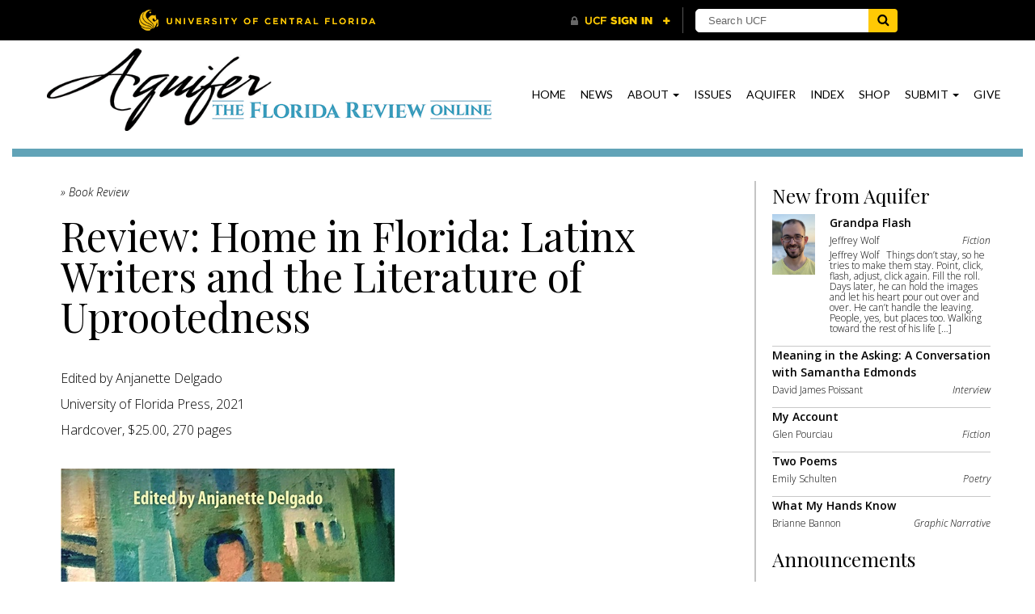

--- FILE ---
content_type: text/html; charset=UTF-8
request_url: https://cah.ucf.edu/floridareview/article/review-home-in-florida-latinx-writers-and-the-literature-of-uprootedness/
body_size: 16674
content:
<!DOCTYPE html>
<html lang="en-US">
<head>
	
	<title>
		Review: Home in Florida: Latinx Writers and the Literature of Uprootedness | The Florida Review at UCF	</title>

	<meta charset="UTF-8">
	<meta name="viewport" content="width=device-width, initial-scale=1">
	<link rel="profile" href="http://gmpg.org/xfn/11">

	<!-- UCF Assets -->
	<link rel="icon" href="https://www.ucf.edu/img/pegasus-icon.png" type="image/png">
	
	<!-- Google fonts -->
	<link href="https://fonts.googleapis.com/css?family=Lato:400,700" rel="stylesheet">
	<link href="https://fonts.googleapis.com/css?family=Cormorant+Garamond:700" rel="stylesheet">
	<link href="https://fonts.googleapis.com/css?family=Open+Sans:300,300i,600,600i" rel="stylesheet">
	<link href="https://fonts.googleapis.com/css?family=Playfair+Display:400,400i,700,700i" rel="stylesheet">


	<meta name='robots' content='index, follow, max-image-preview:large, max-snippet:-1, max-video-preview:-1' />

	<!-- This site is optimized with the Yoast SEO plugin v26.7 - https://yoast.com/wordpress/plugins/seo/ -->
	<title>Review: Home in Florida: Latinx Writers and the Literature of Uprootedness - The Florida Review</title>
	<link rel="canonical" href="https://cah.ucf.edu/floridareview/article/review-home-in-florida-latinx-writers-and-the-literature-of-uprootedness/" />
	<meta property="og:locale" content="en_US" />
	<meta property="og:type" content="article" />
	<meta property="og:title" content="Review: Home in Florida: Latinx Writers and the Literature of Uprootedness - The Florida Review" />
	<meta property="og:description" content="Delgado and the writers of this inventive anthology have cultivated a home of their own making." />
	<meta property="og:url" content="https://cah.ucf.edu/floridareview/article/review-home-in-florida-latinx-writers-and-the-literature-of-uprootedness/" />
	<meta property="og:site_name" content="The Florida Review" />
	<meta property="og:image" content="https://cah.ucf.edu/floridareview/wp-content/uploads/sites/43/2022/04/BBDECD83-8646-4DE1-AEAD-E5A2DDE7062A.jpeg" />
	<meta property="og:image:width" content="413" />
	<meta property="og:image:height" content="620" />
	<meta property="og:image:type" content="image/jpeg" />
	<meta name="twitter:card" content="summary_large_image" />
	<meta name="twitter:label1" content="Est. reading time" />
	<meta name="twitter:data1" content="9 minutes" />
	<script type="application/ld+json" class="yoast-schema-graph">{"@context":"https://schema.org","@graph":[{"@type":"WebPage","@id":"https://cah.ucf.edu/floridareview/article/review-home-in-florida-latinx-writers-and-the-literature-of-uprootedness/","url":"https://cah.ucf.edu/floridareview/article/review-home-in-florida-latinx-writers-and-the-literature-of-uprootedness/","name":"Review: Home in Florida: Latinx Writers and the Literature of Uprootedness - The Florida Review","isPartOf":{"@id":"https://cah.ucf.edu/floridareview/#website"},"primaryImageOfPage":{"@id":"https://cah.ucf.edu/floridareview/article/review-home-in-florida-latinx-writers-and-the-literature-of-uprootedness/#primaryimage"},"image":{"@id":"https://cah.ucf.edu/floridareview/article/review-home-in-florida-latinx-writers-and-the-literature-of-uprootedness/#primaryimage"},"thumbnailUrl":"https://cah.ucf.edu/floridareview/wp-content/uploads/sites/43/2022/04/BBDECD83-8646-4DE1-AEAD-E5A2DDE7062A.jpeg","datePublished":"2022-05-18T09:00:00+00:00","breadcrumb":{"@id":"https://cah.ucf.edu/floridareview/article/review-home-in-florida-latinx-writers-and-the-literature-of-uprootedness/#breadcrumb"},"inLanguage":"en-US","potentialAction":[{"@type":"ReadAction","target":["https://cah.ucf.edu/floridareview/article/review-home-in-florida-latinx-writers-and-the-literature-of-uprootedness/"]}]},{"@type":"ImageObject","inLanguage":"en-US","@id":"https://cah.ucf.edu/floridareview/article/review-home-in-florida-latinx-writers-and-the-literature-of-uprootedness/#primaryimage","url":"https://cah.ucf.edu/floridareview/wp-content/uploads/sites/43/2022/04/BBDECD83-8646-4DE1-AEAD-E5A2DDE7062A.jpeg","contentUrl":"https://cah.ucf.edu/floridareview/wp-content/uploads/sites/43/2022/04/BBDECD83-8646-4DE1-AEAD-E5A2DDE7062A.jpeg","width":413,"height":620},{"@type":"BreadcrumbList","@id":"https://cah.ucf.edu/floridareview/article/review-home-in-florida-latinx-writers-and-the-literature-of-uprootedness/#breadcrumb","itemListElement":[{"@type":"ListItem","position":1,"name":"Home","item":"https://cah.ucf.edu/floridareview/"},{"@type":"ListItem","position":2,"name":"Review: Home in Florida: Latinx Writers and the Literature of Uprootedness"}]},{"@type":"WebSite","@id":"https://cah.ucf.edu/floridareview/#website","url":"https://cah.ucf.edu/floridareview/","name":"The Florida Review","description":"","potentialAction":[{"@type":"SearchAction","target":{"@type":"EntryPoint","urlTemplate":"https://cah.ucf.edu/floridareview/?s={search_term_string}"},"query-input":{"@type":"PropertyValueSpecification","valueRequired":true,"valueName":"search_term_string"}}],"inLanguage":"en-US"}]}</script>
	<!-- / Yoast SEO plugin. -->


<link rel='dns-prefetch' href='//static.addtoany.com' />
<link rel='dns-prefetch' href='//maxcdn.bootstrapcdn.com' />
<link rel='dns-prefetch' href='//universityheader.ucf.edu' />
<link rel="alternate" type="application/rss+xml" title="The Florida Review &raquo; Feed" href="https://cah.ucf.edu/floridareview/feed/" />
<link rel="alternate" type="application/rss+xml" title="The Florida Review &raquo; Comments Feed" href="https://cah.ucf.edu/floridareview/comments/feed/" />
<link rel="alternate" title="oEmbed (JSON)" type="application/json+oembed" href="https://cah.ucf.edu/floridareview/wp-json/oembed/1.0/embed?url=https%3A%2F%2Fcah.ucf.edu%2Ffloridareview%2Farticle%2Freview-home-in-florida-latinx-writers-and-the-literature-of-uprootedness%2F" />
<link rel="alternate" title="oEmbed (XML)" type="text/xml+oembed" href="https://cah.ucf.edu/floridareview/wp-json/oembed/1.0/embed?url=https%3A%2F%2Fcah.ucf.edu%2Ffloridareview%2Farticle%2Freview-home-in-florida-latinx-writers-and-the-literature-of-uprootedness%2F&#038;format=xml" />
		<!-- This site uses the Google Analytics by ExactMetrics plugin v8.11.1 - Using Analytics tracking - https://www.exactmetrics.com/ -->
							<script src="//www.googletagmanager.com/gtag/js?id=G-QPHWCC6CCM"  data-cfasync="false" data-wpfc-render="false" type="text/javascript" async></script>
			<script data-cfasync="false" data-wpfc-render="false" type="text/javascript">
				var em_version = '8.11.1';
				var em_track_user = true;
				var em_no_track_reason = '';
								var ExactMetricsDefaultLocations = {"page_location":"https:\/\/cah.ucf.edu\/floridareview\/article\/review-home-in-florida-latinx-writers-and-the-literature-of-uprootedness\/"};
								if ( typeof ExactMetricsPrivacyGuardFilter === 'function' ) {
					var ExactMetricsLocations = (typeof ExactMetricsExcludeQuery === 'object') ? ExactMetricsPrivacyGuardFilter( ExactMetricsExcludeQuery ) : ExactMetricsPrivacyGuardFilter( ExactMetricsDefaultLocations );
				} else {
					var ExactMetricsLocations = (typeof ExactMetricsExcludeQuery === 'object') ? ExactMetricsExcludeQuery : ExactMetricsDefaultLocations;
				}

								var disableStrs = [
										'ga-disable-G-QPHWCC6CCM',
									];

				/* Function to detect opted out users */
				function __gtagTrackerIsOptedOut() {
					for (var index = 0; index < disableStrs.length; index++) {
						if (document.cookie.indexOf(disableStrs[index] + '=true') > -1) {
							return true;
						}
					}

					return false;
				}

				/* Disable tracking if the opt-out cookie exists. */
				if (__gtagTrackerIsOptedOut()) {
					for (var index = 0; index < disableStrs.length; index++) {
						window[disableStrs[index]] = true;
					}
				}

				/* Opt-out function */
				function __gtagTrackerOptout() {
					for (var index = 0; index < disableStrs.length; index++) {
						document.cookie = disableStrs[index] + '=true; expires=Thu, 31 Dec 2099 23:59:59 UTC; path=/';
						window[disableStrs[index]] = true;
					}
				}

				if ('undefined' === typeof gaOptout) {
					function gaOptout() {
						__gtagTrackerOptout();
					}
				}
								window.dataLayer = window.dataLayer || [];

				window.ExactMetricsDualTracker = {
					helpers: {},
					trackers: {},
				};
				if (em_track_user) {
					function __gtagDataLayer() {
						dataLayer.push(arguments);
					}

					function __gtagTracker(type, name, parameters) {
						if (!parameters) {
							parameters = {};
						}

						if (parameters.send_to) {
							__gtagDataLayer.apply(null, arguments);
							return;
						}

						if (type === 'event') {
														parameters.send_to = exactmetrics_frontend.v4_id;
							var hookName = name;
							if (typeof parameters['event_category'] !== 'undefined') {
								hookName = parameters['event_category'] + ':' + name;
							}

							if (typeof ExactMetricsDualTracker.trackers[hookName] !== 'undefined') {
								ExactMetricsDualTracker.trackers[hookName](parameters);
							} else {
								__gtagDataLayer('event', name, parameters);
							}
							
						} else {
							__gtagDataLayer.apply(null, arguments);
						}
					}

					__gtagTracker('js', new Date());
					__gtagTracker('set', {
						'developer_id.dNDMyYj': true,
											});
					if ( ExactMetricsLocations.page_location ) {
						__gtagTracker('set', ExactMetricsLocations);
					}
										__gtagTracker('config', 'G-QPHWCC6CCM', {"forceSSL":"true","link_attribution":"true"} );
										window.gtag = __gtagTracker;										(function () {
						/* https://developers.google.com/analytics/devguides/collection/analyticsjs/ */
						/* ga and __gaTracker compatibility shim. */
						var noopfn = function () {
							return null;
						};
						var newtracker = function () {
							return new Tracker();
						};
						var Tracker = function () {
							return null;
						};
						var p = Tracker.prototype;
						p.get = noopfn;
						p.set = noopfn;
						p.send = function () {
							var args = Array.prototype.slice.call(arguments);
							args.unshift('send');
							__gaTracker.apply(null, args);
						};
						var __gaTracker = function () {
							var len = arguments.length;
							if (len === 0) {
								return;
							}
							var f = arguments[len - 1];
							if (typeof f !== 'object' || f === null || typeof f.hitCallback !== 'function') {
								if ('send' === arguments[0]) {
									var hitConverted, hitObject = false, action;
									if ('event' === arguments[1]) {
										if ('undefined' !== typeof arguments[3]) {
											hitObject = {
												'eventAction': arguments[3],
												'eventCategory': arguments[2],
												'eventLabel': arguments[4],
												'value': arguments[5] ? arguments[5] : 1,
											}
										}
									}
									if ('pageview' === arguments[1]) {
										if ('undefined' !== typeof arguments[2]) {
											hitObject = {
												'eventAction': 'page_view',
												'page_path': arguments[2],
											}
										}
									}
									if (typeof arguments[2] === 'object') {
										hitObject = arguments[2];
									}
									if (typeof arguments[5] === 'object') {
										Object.assign(hitObject, arguments[5]);
									}
									if ('undefined' !== typeof arguments[1].hitType) {
										hitObject = arguments[1];
										if ('pageview' === hitObject.hitType) {
											hitObject.eventAction = 'page_view';
										}
									}
									if (hitObject) {
										action = 'timing' === arguments[1].hitType ? 'timing_complete' : hitObject.eventAction;
										hitConverted = mapArgs(hitObject);
										__gtagTracker('event', action, hitConverted);
									}
								}
								return;
							}

							function mapArgs(args) {
								var arg, hit = {};
								var gaMap = {
									'eventCategory': 'event_category',
									'eventAction': 'event_action',
									'eventLabel': 'event_label',
									'eventValue': 'event_value',
									'nonInteraction': 'non_interaction',
									'timingCategory': 'event_category',
									'timingVar': 'name',
									'timingValue': 'value',
									'timingLabel': 'event_label',
									'page': 'page_path',
									'location': 'page_location',
									'title': 'page_title',
									'referrer' : 'page_referrer',
								};
								for (arg in args) {
																		if (!(!args.hasOwnProperty(arg) || !gaMap.hasOwnProperty(arg))) {
										hit[gaMap[arg]] = args[arg];
									} else {
										hit[arg] = args[arg];
									}
								}
								return hit;
							}

							try {
								f.hitCallback();
							} catch (ex) {
							}
						};
						__gaTracker.create = newtracker;
						__gaTracker.getByName = newtracker;
						__gaTracker.getAll = function () {
							return [];
						};
						__gaTracker.remove = noopfn;
						__gaTracker.loaded = true;
						window['__gaTracker'] = __gaTracker;
					})();
									} else {
										console.log("");
					(function () {
						function __gtagTracker() {
							return null;
						}

						window['__gtagTracker'] = __gtagTracker;
						window['gtag'] = __gtagTracker;
					})();
									}
			</script>
							<!-- / Google Analytics by ExactMetrics -->
		<style id='wp-img-auto-sizes-contain-inline-css' type='text/css'>
img:is([sizes=auto i],[sizes^="auto," i]){contain-intrinsic-size:3000px 1500px}
/*# sourceURL=wp-img-auto-sizes-contain-inline-css */
</style>
<link rel='stylesheet' id='cah-ajax-query-style-css' href='https://cah.ucf.edu/floridareview/wp-content/plugins/common-cah-ajax-query/css/cah-ajax-query-style.css?ver=6.9' type='text/css' media='all' />
<style id='wp-emoji-styles-inline-css' type='text/css'>

	img.wp-smiley, img.emoji {
		display: inline !important;
		border: none !important;
		box-shadow: none !important;
		height: 1em !important;
		width: 1em !important;
		margin: 0 0.07em !important;
		vertical-align: -0.1em !important;
		background: none !important;
		padding: 0 !important;
	}
/*# sourceURL=wp-emoji-styles-inline-css */
</style>
<link rel='stylesheet' id='events-styles-css' href='https://cah.ucf.edu/floridareview/wp-content/plugins/common-events-2020//styles/events.css?ver=6.9' type='text/css' media='all' />
<link rel='stylesheet' id='intelliwidget-css' href='https://cah.ucf.edu/floridareview/wp-content/plugins/intelliwidget-per-page-featured-posts-and-menus/templates/intelliwidget.css?ver=2.3.9.2' type='text/css' media='all' />
<link rel='stylesheet' id='widget_recent_pretty_css-css' href='https://cah.ucf.edu/floridareview/wp-content/plugins/widget-recent-pretty/css/recent-pretty-style.css?ver=6.9' type='text/css' media='all' />
<link rel='stylesheet' id='bootstrap-css' href='https://maxcdn.bootstrapcdn.com/bootstrap/3.3.7/css/bootstrap.min.css?ver=6.9' type='text/css' media='all' />
<link rel='stylesheet' id='section-menu-css' href='https://cah.ucf.edu/floridareview/wp-content/plugins/Section-Menus-Shortcode/static/css/section-menu.min.css?ver=1.1.3' type='text/css' media='screen' />
<link rel='stylesheet' id='addtoany-css' href='https://cah.ucf.edu/floridareview/wp-content/plugins/add-to-any/addtoany.min.css?ver=1.16' type='text/css' media='all' />
<link rel='stylesheet' id='cah-starter-style-css' href='https://cah.ucf.edu/floridareview/wp-content/themes/thefloridareview-theme/style.css?ver=20200225' type='text/css' media='all' />
<script type="text/javascript" src="https://cah.ucf.edu/floridareview/wp-content/plugins/google-analytics-dashboard-for-wp/assets/js/frontend-gtag.min.js?ver=8.11.1" id="exactmetrics-frontend-script-js" async="async" data-wp-strategy="async"></script>
<script data-cfasync="false" data-wpfc-render="false" type="text/javascript" id='exactmetrics-frontend-script-js-extra'>/* <![CDATA[ */
var exactmetrics_frontend = {"js_events_tracking":"true","download_extensions":"doc,pdf,ppt,zip,xls,docx,pptx,xlsx","inbound_paths":"[{\"path\":\"\\\/go\\\/\",\"label\":\"affiliate\"},{\"path\":\"\\\/recommend\\\/\",\"label\":\"affiliate\"}]","home_url":"https:\/\/cah.ucf.edu\/floridareview","hash_tracking":"false","v4_id":"G-QPHWCC6CCM"};/* ]]> */
</script>
<script type="text/javascript" id="addtoany-core-js-before">
/* <![CDATA[ */
window.a2a_config=window.a2a_config||{};a2a_config.callbacks=[];a2a_config.overlays=[];a2a_config.templates={};
a2a_config.icon_color = "DarkGray";

//# sourceURL=addtoany-core-js-before
/* ]]> */
</script>
<script type="text/javascript" defer src="https://static.addtoany.com/menu/page.js" id="addtoany-core-js"></script>
<script type="text/javascript" src="https://code.jquery.com/jquery-3.3.1.min.js" id="jquery-core-js"></script>
<script type="text/javascript" src="https://code.jquery.com/jquery-migrate-3.4.1.js" id="jquery-migrate-js"></script>
<script type="text/javascript" defer src="https://cah.ucf.edu/floridareview/wp-content/plugins/add-to-any/addtoany.min.js?ver=1.1" id="addtoany-jquery-js"></script>
<script type="text/javascript" src="https://cah.ucf.edu/floridareview/wp-content/plugins/flowpaper-lite-pdf-flipbook/assets/lity/lity.min.js" id="lity-js-js"></script>
<link rel="https://api.w.org/" href="https://cah.ucf.edu/floridareview/wp-json/" /><link rel="alternate" title="JSON" type="application/json" href="https://cah.ucf.edu/floridareview/wp-json/wp/v2/article/6909" /><link rel="EditURI" type="application/rsd+xml" title="RSD" href="https://cah.ucf.edu/floridareview/xmlrpc.php?rsd" />
<meta name="generator" content="WordPress 6.9" />
<link rel='shortlink' href='https://cah.ucf.edu/floridareview/?p=6909' />

<!-- Open Graph Tags -->
<meta property="og:url" content="https://cah.ucf.edu/floridareview/article/review-home-in-florida-latinx-writers-and-the-literature-of-uprootedness/" />
<meta property="og:type" content="article" />
<meta property="og:title" content="Review: Home in Florida: Latinx Writers and the Literature of Uprootedness" />
<meta property="og:description" content="Delgado and the writers of this inventive anthology have cultivated a home of their own making." />
<meta property="og:image" content="https://cah.ucf.edu/floridareview/wp-content/uploads/sites/43/2022/04/BBDECD83-8646-4DE1-AEAD-E5A2DDE7062A.jpeg" />
<meta property="og:site_name" content="The Florida Review" />
<meta property="og:locale" content="en_US" />
<meta property="twitter:card" content="summary" />
<meta property="twitter:site" content="@TheFLReview" />
<meta property="twitter:image:src" content="https://cah.ucf.edu/floridareview/wp-content/uploads/sites/43/2022/04/BBDECD83-8646-4DE1-AEAD-E5A2DDE7062A.jpeg" />
<!-- end Open Graph Tags -->

<style type="text/css">.recentcomments a{display:inline !important;padding:0 !important;margin:0 !important;}</style>
	
		<style type="text/css">
			#main p {
				margin-top: 0;
			}

			#main h3 {
				margin-bottom: 20px;
			}
		</style>

	</head>

<body class="wp-singular article-template-default single single-article postid-6909 wp-theme-thefloridareview-theme group-blog">
<div id="page" class="site container">
	<header id="masthead" class="site-header aquifer-header" role="banner">

		<!-- Navigation -->
		<nav id="site-navigation" class="main-navigation" role="navigation">

			<a class="logo" href="https://cah.ucf.edu/floridareview"><img class="site-logo aquifer-logo" src="https://cah.ucf.edu/floridareview/wp-content/themes/thefloridareview-theme/public/images/aquifer-compact-2.png"></a>

			<a class="menu-toggle" href="#primary-menu" data-toggle="collapse">
				<div class="menu-toggle" style="background-image: url(https://cah.ucf.edu/floridareview/wp-content/themes/thefloridareview-theme/public/images/menu.png);"></div>
			</a>
			<div class="menu-nav-menu-container"><ul id="primary-menu" class="menu"><li itemscope="itemscope" itemtype="https://www.schema.org/SiteNavigationElement" id="menu-item-8261" class="menu-item menu-item-type-post_type menu-item-object-page menu-item-home menu-item-8261"><a title="Home" href="https://cah.ucf.edu/floridareview/">Home</a></li>
<li itemscope="itemscope" itemtype="https://www.schema.org/SiteNavigationElement" id="menu-item-8262" class="menu-item menu-item-type-taxonomy menu-item-object-category menu-item-8262"><a title="News" href="https://cah.ucf.edu/floridareview/category/announcement/">News</a></li>
<li itemscope="itemscope" itemtype="https://www.schema.org/SiteNavigationElement" id="menu-item-8263" class="menu-item menu-item-type-post_type menu-item-object-page menu-item-has-children menu-item-8263 dropdown"><a title="About" href="#" data-toggle="dropdown" class="dropdown-toggle" aria-haspopup="true">About <span class="caret"></span></a>
<ul role="menu" class=" dropdown-menu" >
	<li itemscope="itemscope" itemtype="https://www.schema.org/SiteNavigationElement" id="menu-item-8264" class="menu-item menu-item-type-post_type menu-item-object-page menu-item-8264"><a title="Mission" href="https://cah.ucf.edu/floridareview/about/mission/">Mission</a></li>
	<li itemscope="itemscope" itemtype="https://www.schema.org/SiteNavigationElement" id="menu-item-8267" class="menu-item menu-item-type-post_type menu-item-object-page menu-item-8267"><a title="Staff" href="https://cah.ucf.edu/floridareview/about/staff/">Staff</a></li>
	<li itemscope="itemscope" itemtype="https://www.schema.org/SiteNavigationElement" id="menu-item-8265" class="menu-item menu-item-type-post_type menu-item-object-page menu-item-8265"><a title="Contact" href="https://cah.ucf.edu/floridareview/about/contact/">Contact</a></li>
	<li itemscope="itemscope" itemtype="https://www.schema.org/SiteNavigationElement" id="menu-item-8266" class="menu-item menu-item-type-post_type menu-item-object-page menu-item-8266"><a title="For Students" href="https://cah.ucf.edu/floridareview/about/for-students/">For Students</a></li>
</ul>
</li>
<li itemscope="itemscope" itemtype="https://www.schema.org/SiteNavigationElement" id="menu-item-8268" class="menu-item menu-item-type-post_type menu-item-object-page menu-item-8268"><a title="Issues" href="https://cah.ucf.edu/floridareview/issues/">Issues</a></li>
<li itemscope="itemscope" itemtype="https://www.schema.org/SiteNavigationElement" id="menu-item-8269" class="menu-item menu-item-type-post_type menu-item-object-page menu-item-8269"><a title="Aquifer" href="https://cah.ucf.edu/floridareview/aquifer/">Aquifer</a></li>
<li itemscope="itemscope" itemtype="https://www.schema.org/SiteNavigationElement" id="menu-item-8270" class="menu-item menu-item-type-post_type menu-item-object-page menu-item-8270"><a title="Index" href="https://cah.ucf.edu/floridareview/index/">Index</a></li>
<li itemscope="itemscope" itemtype="https://www.schema.org/SiteNavigationElement" id="menu-item-8271" class="menu-item menu-item-type-post_type menu-item-object-page menu-item-8271"><a title="Shop" href="https://cah.ucf.edu/floridareview/shop/">Shop</a></li>
<li itemscope="itemscope" itemtype="https://www.schema.org/SiteNavigationElement" id="menu-item-8272" class="menu-item menu-item-type-post_type menu-item-object-page menu-item-has-children menu-item-8272 dropdown"><a title="Submit" href="#" data-toggle="dropdown" class="dropdown-toggle" aria-haspopup="true">Submit <span class="caret"></span></a>
<ul role="menu" class=" dropdown-menu" >
	<li itemscope="itemscope" itemtype="https://www.schema.org/SiteNavigationElement" id="menu-item-8275" class="menu-item menu-item-type-post_type menu-item-object-page menu-item-8275"><a title="Submission Guidelines" href="https://cah.ucf.edu/floridareview/submit/guidelines/">Submission Guidelines</a></li>
	<li itemscope="itemscope" itemtype="https://www.schema.org/SiteNavigationElement" id="menu-item-8273" class="menu-item menu-item-type-post_type menu-item-object-page menu-item-8273"><a title="Annual Editor’s Prizes" href="https://cah.ucf.edu/floridareview/submit/annual-editors-prizes/">Annual Editor’s Prizes</a></li>
	<li itemscope="itemscope" itemtype="https://www.schema.org/SiteNavigationElement" id="menu-item-8274" class="menu-item menu-item-type-post_type menu-item-object-page menu-item-8274"><a title="Leiby Chapbook Award" href="https://cah.ucf.edu/floridareview/submit/chapbook-contest/">Leiby Chapbook Award</a></li>
	<li itemscope="itemscope" itemtype="https://www.schema.org/SiteNavigationElement" id="menu-item-8276" class="menu-item menu-item-type-post_type menu-item-object-page menu-item-8276"><a title="Submit Your Work" href="https://cah.ucf.edu/floridareview/submit/submit-info/">Submit Your Work</a></li>
</ul>
</li>
<li itemscope="itemscope" itemtype="https://www.schema.org/SiteNavigationElement" id="menu-item-8277" class="menu-item menu-item-type-post_type menu-item-object-page menu-item-8277"><a title="Give" href="https://cah.ucf.edu/floridareview/support/">Give</a></li>
</ul></div>
		</nav><!-- #site-navigation -->

	</header><!-- #masthead -->

	<div id="content" class="site-content">

	<div id="primary" class="content-area border-top">
		<main id="main" class="site-main" role="main">

							<p style="margin: 0; font-size: 14px;"><em>» Book Review</em></p>
						<h1 class="entry-title">Review: Home in Florida: Latinx Writers and the Literature of Uprootedness</h1>						<p>Edited by Anjanette Delgado<br />
University of Florida Press, 2021<br />
Hardcover, $25.00, 270 pages</p>
<p>&nbsp;</p>
<p><img fetchpriority="high" decoding="async" class="alignnone size-full wp-image-6910" src="https://cah.ucf.edu/floridareview/wp-content/uploads/sites/34/2022/04/BBDECD83-8646-4DE1-AEAD-E5A2DDE7062A.jpeg" alt="" width="413" height="620" srcset="https://cah.ucf.edu/floridareview/wp-content/uploads/sites/43/2022/04/BBDECD83-8646-4DE1-AEAD-E5A2DDE7062A.jpeg 413w, https://cah.ucf.edu/floridareview/wp-content/uploads/sites/43/2022/04/BBDECD83-8646-4DE1-AEAD-E5A2DDE7062A-200x300.jpeg 200w" sizes="(max-width: 413px) 100vw, 413px" /></p>
<p>&nbsp;</p>
<p>¿De dónde eres? Where are you from? It’s a simple question that’s difficult for some of us to answer. A new anthology, <em>Home in Florida: Latinx Writers and the Literature of Uprootedness,</em> considers the question and offers responses from Latinx authors who have made the Sunshine State home. Edited by Anjanette Delgado, the collection features original and previously published fiction, nonfiction, and poetry by award-winning writers like Jennine Capó Crucet, Jaquira Díaz, and Richard Blanco; luminaries like Judith Ortiz Cofer and Reinaldo Arenas; and other emerging talents. In <em>Home in Florida,</em> these writers construct a literary identity—one that simultaneously inhabits and traverses cultural and geographic borders.</p>
<p>&nbsp;</p>
<p><em>Home in Florida</em> shares forty-two works from thirty-three writers across the Latin American diaspora who have been uprooted from their homes for personal and political reasons. The anthology is grounded in this concept of “uprootedness,” or the experience of living in an environment that isn’t your own. “As with so many things,” says Delgado, the term resonates differently in Spanish and English. In Spanish-language literary culture, “la literatura del desarraigo” is prolific; in English, it’s rarely addressed. “Even the word carries inside the tension of seeming to mean one thing in Spanish and something never quite the same in English, the word itself with its dual meaning the very essence of the world in which a Latinx immigrant lives,” she observes.</p>
<p>&nbsp;</p>
<p>The works in the collection speak to this duality. Though <em>Home in Florida</em> is mostly an English-language anthology, it includes Spanish works in translation and texts that switch, sometimes self-consciously, between languages. In Richard Blanco’s poem “Translation for Mamá,” the speaker considers what it means to write about his Cuban mother’s experiences in English. When he translates her life into artistic expressions she can’t access, whom is he writing for? What gets lost in translation when an immigrant’s experience becomes art? Blanco embeds Spanish translations of his English verses below each stanza, until the last stanza, where Spanish becomes the primary language and English is the language in translation. “En inglés / has aprendido a adorar tus pérdidas igual que yo,” concludes the speaker. These pérdidas, or losses, have dual meanings: the mother’s loss of her homeland and the son’s loss of his mother’s tongue. The poem articulates the disconnect felt by two people living in between languages.</p>
<p>&nbsp;</p>
<p>That disconnect isn’t just linguistic. It’s cultural, too. In Natalie Scenters-Zapico’s poem “Notes on My Present: A Contrapuntal,” two opposing voices are juxtaposed in parallel texts with offset lines that literally and metaphorically break. “I write my body, as border between / this rock &amp; the absence of water,” says the speaker on the left. <em>“We have some bad hombres here / &amp; we’re going to get them out,”</em> says the speaker on the right. The first speaker’s self-image contradicts the second speaker’s grotesque distortion of her community. Even the punctuation is wonky. Read in tandem, the two voices reveal more than the sum of their parts.</p>
<p>&nbsp;</p>
<p>This is true, too, of how Delgado curates <em>Home in Florida,</em> grouping pieces in suggestive combinations. She contrasts Raúl Dopico’s essay “Miami Is Cuban,” for instance, with Mia Leonin’s essay “How to Name a City,” which begins with Barack Obama’s claim that “‘[Miami] is a profoundly American city.’” Here, Delgado presents two tales of a city—Dopico’s Miami that “beats with a decidedly Cuban soul,” and Leonin’s Miami, where “miniature flags from thirteen different islands wave at you from rearview mirrors.” In other places, Delgado’s arrangement illustrates likeness. She pairs Frances Negrón-Muntaner’s short story “The Ugly Dyckling” with Jaquira Díaz’s essay “Monster Story,” for example. Both are fairy tale retellings with a Latinx spin—Negrón-Muntaner reimagines a European classic as a queer, Caribbean fable, and Díaz tells an American coming-of-age story inspired by Latin American folklore.</p>
<p>&nbsp;</p>
<p>Immigrant narratives intersect in revealing ways throughout <em>Home in Florida.</em> In Ana Menéndez’s short story “The Apartment,” the narrator returns to Miami after her apartment tenant dies by suicide. She meets the neighbors to learn his story and hears, instead, their own tales of uprootedness, trauma, and isolation. The haunting stories of these lonely Cuban, Argentinian, Afghan, and Lebanese refugees mirror each other, revealing how often immigrants’ experiences overlap, even when they build imaginary walls to keep each other out. This self-imposed distance is echoed in Caridad Moro-Gronlier’s poem “Wet Foot, Dry Foot, 2002,” where the speaker’s Cuban-American family silently watches Haitian refugees arrive in Miami on TV, ignoring how they, too, once sought asylum here. “We do not speak of travesties,” says the speaker. “Only human when it comes to our own.” Their stories of uprootedness chart a similar course but end in different destinations thanks to America’s asymmetrical immigration policy, which privileges certain people above others.</p>
<p>&nbsp;</p>
<p>Whose humanity do we acknowledge? Whose stories get told? In many ways, <em>Home in Florida</em> represents a diverse spectrum of Latinx experience. The book is a rich sancocho of culture—a blend of writers from different national, generational, socioeconomic, and language backgrounds, as well as those who identify as BIPOC and LGTBQ+. The collection’s diversity is deliberate. Delgado includes the work of recent immigrants whose “stories are the ones not often found in English-language anthologies” because too often these “writers are surviving and not writing.” She takes care to prioritize writers’ lived experiences, choosing to organize the collection “in the same experiential way in which rerootedness might occur, the emotional weight of each piece guiding the way,” instead of chronologically. And she mixes new voices with established writers, creating refreshing and unexpected flavor combinations.</p>
<p>&nbsp;</p>
<p>For all <em>Home in Florida</em> includes, there are some things left behind. This may be inevitable in an anthology that is the first and only one of its kind. A single vessel can’t possibly hold everyone. While the collection features writers from across the Latin American diaspora, the majority of its contributors are Cuban or Cuban American. The anthology elucidates their lived experiences and history in luminous detail. Stories like Guillermo Rosales’ “The Halfway House” show what life in Florida was like for Cuban exiles who fled Castro’s regime in the 1970s, while essays like Chantel Acevedo’s “Piercing My Daughter’s Ears in Alabama” reveal how those families have evolved a generation or two later. The space the book gives these stories isn’t equally distributed, though, creating an imbalance that can sometimes feel like an exclusion. In <em>Home in Florida,</em> we witness the aftermath of the Mariel boatlift but not Hurricane Maria, for instance.</p>
<p>&nbsp;</p>
<p>Curiously, for a book titled<em> Home in Florida,</em> not every piece is rooted in Florida. Occasionally the state disappears entirely before re-emerging in the next story. When Florida shows up, it’s drawn sharply and brightly, though, realistically rendered even if it’s magically imagined. Mercifully, the collection is careful to avoid the Disney caricatures of this place and its people that too often sap the popular imagination.</p>
<p>&nbsp;</p>
<p>Instead, we get a view of Florida—where more than a quarter of the population is Latinx—that is usually obscured. We savor Liz Balmaseda’s Hialeah, where the distinctive flavors of Cuba refuse “to melt into any damn pot.” We experience the suburban wilderness of Yaddyra Peralta’s Carol City, “the verdancy of weeds, the bougainvillea overtaking the wobbly chain link fence.” And we see Patricia Engel’s “La Ciudad Mágica” sparkle brilliantly—from the manicured avenues of Coral Gables where bejeweled ladies lunch and bemoan their Latinx nannies, to the unnamed streets a few miles south, where you can “find people selling fruit out of tin shacks” and have “a spell cast by a brujo so you’ll be lucky in money and in love.”</p>
<p>&nbsp;</p>
<p>The anthology doesn’t illuminate all parts of the Sunshine State with the same clarity, however. Miami shines brightest. So bright its light casts a shadow on the rest of the state. <em>Home in Florida</em> rarely ventures outside of Miami-Dade County, and when it does, it’s from a distance. Cities with large Latinx populations like Tampa and Orlando are mentioned only briefly, as the writers speed past on their way to somewhere else. The rest of the state is invisible. In an anthology that is otherwise so clear-eyed and attentive, this silence is loud. Where are the writers who have planted roots in majority-minority, Central Florida suburbs like Kissimmee or Latinx-populous, agricultural towns like Haines City and Belle Glade? What about their experiences?</p>
<p>&nbsp;</p>
<p>Representation matters, and yet within the intimate space this anthology imagines, place and culture are less important than the writers’ lived experience of place and culture. Florida is a useful terrain to map out these experiences, but—as the collection repeatedly reminds us—its borders are fluid. In <em>Home in Florida,</em> Florida is more a state of mind than an actual state. It is the yearning for home, the hunger of hardship, and, eventually, the hard-earned hope of Nilsa Ada Rivera, who reflects in “I Write to Mami about Florida”: “Slowly, I’m realizing Florida is my home too. Despite all the years of trying to leave, I’m still here, adapting, evolving, and surviving. The fight to survive and the constant evolution are common themes for almost everyone in Florida, a constant reinvention of who we are.”</p>
<p>&nbsp;</p>
<p>Impermeable identities don’t last long in a place where the tides are always changing. What endures instead are the experiential bonds connecting the people who call, and have called, this place home. This anthology&#8217;s writers—and potential readers—may be homesick and heartbroken, but they aren’t alone. From this literary landscape sown with tales of loss, grief, and loneliness, a community blossoms. After all, that’s what a collection is: a place where individual stories can converse, where the odd piece suddenly seems to fit, and where two different idioms understand each other. The book becomes a kind of communal plot, where these writers’ experiences of uprootedness vine together and grow toward the light. In <em>Home in Florida,</em> Delgado and the writers of this inventive anthology have cultivated a home of their own making—one that can go anywhere and never lose its roots.</p>
<p>&nbsp;</p>
<div class="addtoany_share_save_container addtoany_content addtoany_content_bottom"><div class="addtoany_header"><strong>Share</strong></div><div class="a2a_kit a2a_kit_size_32 addtoany_list" data-a2a-url="https://cah.ucf.edu/floridareview/article/review-home-in-florida-latinx-writers-and-the-literature-of-uprootedness/" data-a2a-title="Review: Home in Florida: Latinx Writers and the Literature of Uprootedness"><a class="a2a_button_facebook" href="https://www.addtoany.com/add_to/facebook?linkurl=https%3A%2F%2Fcah.ucf.edu%2Ffloridareview%2Farticle%2Freview-home-in-florida-latinx-writers-and-the-literature-of-uprootedness%2F&amp;linkname=Review%3A%20Home%20in%20Florida%3A%20Latinx%20Writers%20and%20the%20Literature%20of%20Uprootedness" title="Facebook" rel="nofollow noopener" target="_blank"></a><a class="a2a_button_twitter" href="https://www.addtoany.com/add_to/twitter?linkurl=https%3A%2F%2Fcah.ucf.edu%2Ffloridareview%2Farticle%2Freview-home-in-florida-latinx-writers-and-the-literature-of-uprootedness%2F&amp;linkname=Review%3A%20Home%20in%20Florida%3A%20Latinx%20Writers%20and%20the%20Literature%20of%20Uprootedness" title="Twitter" rel="nofollow noopener" target="_blank"></a><a class="a2a_dd addtoany_share_save addtoany_share" href="https://www.addtoany.com/share"></a></div></div>            
            
							<div class="author">

					

					<div class="author-info">
						<h3>Liz Rios Hall</h3>
												<p>Liz Rios Hall is a writer. She was born and raised by her Puerto Rican-Spanish mother in Orlando, Florida, a place she is proud to call home. Liz has written essays about <a title="Original URL: https://medium.com/@lizrioshall/why-you-should-read-beloved-df7e1afb295a. Click or tap if you trust this link." href="https://nam02.safelinks.protection.outlook.com/?url=https%3A%2F%2Fmedium.com%2F%40lizrioshall%2Fwhy-you-should-read-beloved-df7e1afb295a&amp;data=05%7C01%7Cjake.wolff%40ucf.edu%7C1f51d044af984b80b14508da260ad9b9%7Cbb932f15ef3842ba91fcf3c59d5dd1f1%7C0%7C1%7C637864125291604123%7CUnknown%7CTWFpbGZsb3d8eyJWIjoiMC4wLjAwMDAiLCJQIjoiV2luMzIiLCJBTiI6Ik1haWwiLCJXVCI6Mn0%3D%7C2000%7C%7C%7C&amp;sdata=yIVdbooPFU%2BBP9%2BWWeXlY40nKZcWLUQ4v2P9dlPGuSs%3D&amp;reserved=0" target="_blank" rel="noopener noreferrer">why we should read books that make us feel uncomfortable</a> and <a title="Original URL: https://medium.com/curious/the-art-of-language-9589f8d867f4. Click or tap if you trust this link." href="https://nam02.safelinks.protection.outlook.com/?url=https%3A%2F%2Fmedium.com%2Fcurious%2Fthe-art-of-language-9589f8d867f4&amp;data=05%7C01%7Cjake.wolff%40ucf.edu%7C1f51d044af984b80b14508da260ad9b9%7Cbb932f15ef3842ba91fcf3c59d5dd1f1%7C0%7C1%7C637864125291604123%7CUnknown%7CTWFpbGZsb3d8eyJWIjoiMC4wLjAwMDAiLCJQIjoiV2luMzIiLCJBTiI6Ik1haWwiLCJXVCI6Mn0%3D%7C2000%7C%7C%7C&amp;sdata=LA4eymKaIWJofPJC86engWqdJGPUq6p2lMhEBOP22AU%3D&amp;reserved=0" target="_blank" rel="noopener noreferrer">what we lose when language dies</a>.</p>
					</div>
				</div>

			
		</main><!-- #main -->
		
<div class="sidebar">
    <ul class="sidebar-menu">

<li id="pretty_recent_widget-6" class="widget widget_pretty_recent_widget"><h2 class="widgettitle">New from Aquifer</h2>
                        <div class="widget-row widget-first-item">
                            <a href="https://cah.ucf.edu/floridareview/article/grandpa-flash/">
                                                            <div class="post-image" style="background-image: url('https://cah.ucf.edu/floridareview/wp-content/uploads/sites/43/2026/01/Wolf-headshot.jpg')"></div>
                                                            <div class="post-data">
                                    <h4>Grandpa Flash</h4>
                                    <p>Jeffrey Wolf<span style="float: right;"><em>Fiction</em></span></p>
                                    <p>Jeffrey Wolf &nbsp; Things don’t stay, so he tries to make them stay. Point, click, flash, adjust, click again. Fill the roll. Days later, he can hold the images and let his heart pour out over and over. He can’t handle the leaving. People, yes, but places too. Walking toward the rest of his life [&hellip;]</p>
                                </div>
                            </a>
                        </div>
                                            <div class="widget-row">
                            <a href="https://cah.ucf.edu/floridareview/article/meaning-in-the-asking-a-conversation-with-samantha-edmonds/">
                                <div class="post-data">
                                    <h4>Meaning in the Asking: A Conversation with Samantha Edmonds</h4>
                                    <p>David James Poissant<span style="float: right;"><em>Interview</em></span></p>
                                </div>
                            </a>
                        </div>
                                            <div class="widget-row">
                            <a href="https://cah.ucf.edu/floridareview/article/my-account/">
                                <div class="post-data">
                                    <h4>My Account</h4>
                                    <p>Glen Pourciau<span style="float: right;"><em>Fiction</em></span></p>
                                </div>
                            </a>
                        </div>
                                            <div class="widget-row">
                            <a href="https://cah.ucf.edu/floridareview/article/two-poems-19/">
                                <div class="post-data">
                                    <h4>Two Poems</h4>
                                    <p>Emily Schulten<span style="float: right;"><em>Poetry</em></span></p>
                                </div>
                            </a>
                        </div>
                                            <div class="widget-row">
                            <a href="https://cah.ucf.edu/floridareview/article/what-my-hands-know/">
                                <div class="post-data">
                                    <h4>What My Hands Know</h4>
                                    <p>Brianne Bannon<span style="float: right;"><em>Graphic Narrative</em></span></p>
                                </div>
                            </a>
                        </div>
                    </li>

		<li id="recent-posts-5" class="widget widget_recent_entries">
		<h2 class="widgettitle">Announcements</h2>

		<ul>
											<li>
					<a href="https://cah.ucf.edu/floridareview/2025/12/05/2026-pushcart-prize-special-mentions/">2026 Pushcart Prize Special Mentions</a>
									</li>
											<li>
					<a href="https://cah.ucf.edu/floridareview/2025/12/01/2025-pushcart-prize-nominations/">2025 Pushcart Prize Nominations</a>
									</li>
											<li>
					<a href="https://cah.ucf.edu/floridareview/2025/10/04/2026-best-of-the-net-nominees/">2026 <em>Best of the Net</em> Nominees</a>
									</li>
					</ul>

		</li>
<li id="a2a_follow_widget-6" class="widget widget_a2a_follow_widget"><h2 class="widgettitle">Follow Us</h2>
<div class="a2a_kit a2a_kit_size_32 a2a_follow addtoany_list" data-a2a-url="https://cah.ucf.edu/floridareview/feed/" data-a2a-title="The Florida Review"><a class="a2a_button_facebook" href="https://www.facebook.com/flreview" title="Facebook" rel="noopener" target="_blank"></a><a class="a2a_button_x" href="https://x.com/theflreview" title="X" rel="noopener" target="_blank"></a><a class="a2a_button_feed" href="https://cah.ucf.edu/floridareview/feed/" title="RSS Feed" rel="noopener" target="_blank"></a></div></li>
    </ul>
</div>
	</div><!-- #primary -->

	</div><!-- #content -->

		
	<footer id="colophon" class="site-footer" role="contentinfo">
		<div class="menu-footer-container"><ul id="footer-menu" class="menu"><li id="menu-item-8281" class="menu-item menu-item-type-post_type menu-item-object-page menu-item-home menu-item-8281"><a href="https://cah.ucf.edu/floridareview/">Home</a></li>
<li id="menu-item-8282" class="menu-item menu-item-type-post_type menu-item-object-page menu-item-8282"><a href="https://cah.ucf.edu/floridareview/about/">About</a></li>
<li id="menu-item-8283" class="menu-item menu-item-type-post_type menu-item-object-page menu-item-8283"><a href="https://cah.ucf.edu/floridareview/issues/">Issues</a></li>
<li id="menu-item-8284" class="menu-item menu-item-type-post_type menu-item-object-page menu-item-8284"><a href="https://cah.ucf.edu/floridareview/aquifer/">Aquifer</a></li>
<li id="menu-item-8285" class="menu-item menu-item-type-post_type menu-item-object-page menu-item-8285"><a href="https://cah.ucf.edu/floridareview/issues/">Issues</a></li>
<li id="menu-item-8286" class="menu-item menu-item-type-post_type menu-item-object-page menu-item-8286"><a href="https://cah.ucf.edu/floridareview/store/">Store</a></li>
<li id="menu-item-8287" class="menu-item menu-item-type-post_type menu-item-object-page menu-item-8287"><a href="https://cah.ucf.edu/floridareview/submit/">Submit</a></li>
<li id="menu-item-8288" class="menu-item menu-item-type-post_type menu-item-object-page menu-item-8288"><a href="https://cah.ucf.edu/floridareview/support/">Give</a></li>
</ul></div>		<div class="feed-link">
			<a href="https://cah.ucf.edu/floridareview/feed"><img class="img-responsive" src="http://cah.ucf.edu/floridareview/wp-content/uploads/sites/43/2017/03/feed-icon-28x28-1.png" alt="Subscribe!" title="Subscribe!" /></a>
		</div> <!-- /.feed-link -->

		<p>Copyright &copy; 2026 The Florida Review, University of Central Florida</p>
	</footer><!-- #colophon -->

</div><!-- #page -->

<script type="speculationrules">
{"prefetch":[{"source":"document","where":{"and":[{"href_matches":"/floridareview/*"},{"not":{"href_matches":["/floridareview/wp-*.php","/floridareview/wp-admin/*","/floridareview/wp-content/uploads/sites/43/*","/floridareview/wp-content/*","/floridareview/wp-content/plugins/*","/floridareview/wp-content/themes/thefloridareview-theme/*","/floridareview/*\\?(.+)"]}},{"not":{"selector_matches":"a[rel~=\"nofollow\"]"}},{"not":{"selector_matches":".no-prefetch, .no-prefetch a"}}]},"eagerness":"conservative"}]}
</script>
<script type="text/javascript" src="https://maxcdn.bootstrapcdn.com/bootstrap/3.3.7/js/bootstrap.min.js?ver=3.3.7" id="bootstrap_js-js"></script>
<script type="text/javascript" src="https://cah.ucf.edu/floridareview/wp-content/themes/thefloridareview-theme/public/js/skip-link-focus-fix.js?ver=20151215" id="cah-starter-skip-link-focus-fix-js"></script>
<script type="text/javascript" src="//universityheader.ucf.edu/bar/js/university-header.js?ver=20151215" id="cahweb-starter-ucfhb-script-js"></script>
<script type="text/javascript" id="cah-check-url-js-extra">
/* <![CDATA[ */
var exceptions = ["www.ucffoundation.org","ucfbands.com","ucf.qualtrics.com","ucf.service-now.com","ucf.zoom.us","ucfalumni.com","ucffoundation.org","foundation.ucf.edu","convergence-rhetoric.net","thecommitteedocumentary.org","www.youtube.com","ci.ovationtix.com","filthydreamersdocumentary.org"];
//# sourceURL=cah-check-url-js-extra
/* ]]> */
</script>
<script type="text/javascript" src="https://cah.ucf.edu/floridareview/wp-content/plugins/cah-check-url//js/cahcheckurl.js?ver=1768639691" id="cah-check-url-js"></script>
<script id="wp-emoji-settings" type="application/json">
{"baseUrl":"https://s.w.org/images/core/emoji/17.0.2/72x72/","ext":".png","svgUrl":"https://s.w.org/images/core/emoji/17.0.2/svg/","svgExt":".svg","source":{"concatemoji":"https://cah.ucf.edu/floridareview/wp-includes/js/wp-emoji-release.min.js?ver=6.9"}}
</script>
<script type="module">
/* <![CDATA[ */
/*! This file is auto-generated */
const a=JSON.parse(document.getElementById("wp-emoji-settings").textContent),o=(window._wpemojiSettings=a,"wpEmojiSettingsSupports"),s=["flag","emoji"];function i(e){try{var t={supportTests:e,timestamp:(new Date).valueOf()};sessionStorage.setItem(o,JSON.stringify(t))}catch(e){}}function c(e,t,n){e.clearRect(0,0,e.canvas.width,e.canvas.height),e.fillText(t,0,0);t=new Uint32Array(e.getImageData(0,0,e.canvas.width,e.canvas.height).data);e.clearRect(0,0,e.canvas.width,e.canvas.height),e.fillText(n,0,0);const a=new Uint32Array(e.getImageData(0,0,e.canvas.width,e.canvas.height).data);return t.every((e,t)=>e===a[t])}function p(e,t){e.clearRect(0,0,e.canvas.width,e.canvas.height),e.fillText(t,0,0);var n=e.getImageData(16,16,1,1);for(let e=0;e<n.data.length;e++)if(0!==n.data[e])return!1;return!0}function u(e,t,n,a){switch(t){case"flag":return n(e,"\ud83c\udff3\ufe0f\u200d\u26a7\ufe0f","\ud83c\udff3\ufe0f\u200b\u26a7\ufe0f")?!1:!n(e,"\ud83c\udde8\ud83c\uddf6","\ud83c\udde8\u200b\ud83c\uddf6")&&!n(e,"\ud83c\udff4\udb40\udc67\udb40\udc62\udb40\udc65\udb40\udc6e\udb40\udc67\udb40\udc7f","\ud83c\udff4\u200b\udb40\udc67\u200b\udb40\udc62\u200b\udb40\udc65\u200b\udb40\udc6e\u200b\udb40\udc67\u200b\udb40\udc7f");case"emoji":return!a(e,"\ud83e\u1fac8")}return!1}function f(e,t,n,a){let r;const o=(r="undefined"!=typeof WorkerGlobalScope&&self instanceof WorkerGlobalScope?new OffscreenCanvas(300,150):document.createElement("canvas")).getContext("2d",{willReadFrequently:!0}),s=(o.textBaseline="top",o.font="600 32px Arial",{});return e.forEach(e=>{s[e]=t(o,e,n,a)}),s}function r(e){var t=document.createElement("script");t.src=e,t.defer=!0,document.head.appendChild(t)}a.supports={everything:!0,everythingExceptFlag:!0},new Promise(t=>{let n=function(){try{var e=JSON.parse(sessionStorage.getItem(o));if("object"==typeof e&&"number"==typeof e.timestamp&&(new Date).valueOf()<e.timestamp+604800&&"object"==typeof e.supportTests)return e.supportTests}catch(e){}return null}();if(!n){if("undefined"!=typeof Worker&&"undefined"!=typeof OffscreenCanvas&&"undefined"!=typeof URL&&URL.createObjectURL&&"undefined"!=typeof Blob)try{var e="postMessage("+f.toString()+"("+[JSON.stringify(s),u.toString(),c.toString(),p.toString()].join(",")+"));",a=new Blob([e],{type:"text/javascript"});const r=new Worker(URL.createObjectURL(a),{name:"wpTestEmojiSupports"});return void(r.onmessage=e=>{i(n=e.data),r.terminate(),t(n)})}catch(e){}i(n=f(s,u,c,p))}t(n)}).then(e=>{for(const n in e)a.supports[n]=e[n],a.supports.everything=a.supports.everything&&a.supports[n],"flag"!==n&&(a.supports.everythingExceptFlag=a.supports.everythingExceptFlag&&a.supports[n]);var t;a.supports.everythingExceptFlag=a.supports.everythingExceptFlag&&!a.supports.flag,a.supports.everything||((t=a.source||{}).concatemoji?r(t.concatemoji):t.wpemoji&&t.twemoji&&(r(t.twemoji),r(t.wpemoji)))});
//# sourceURL=https://cah.ucf.edu/floridareview/wp-includes/js/wp-emoji-loader.min.js
/* ]]> */
</script>

</body>
</html>

--- FILE ---
content_type: text/css
request_url: https://cah.ucf.edu/floridareview/wp-content/plugins/common-cah-ajax-query/css/cah-ajax-query-style.css?ver=6.9
body_size: 988
content:
/* Main file for front-end SCSS */
/* --- Utilities --- */
/* --- Base Styles --- */
.flex-container {
  display: -webkit-flex;
  display: flex;
  -webkit-flex-wrap: wrap;
  flex-wrap: wrap; }
  .flex-container .flex-item {
    margin: 5px;
    padding: 0px;
    -webkit-border-radius: 8px;
    -moz-border-radius: 8px;
    -ms-border-radius: 8px;
    border-radius: 8px;
    border: 1px solid black;
    /*background: white;
		color: black; */
    -webkit-transition: initial;
    -moz-transition: initial;
    -ms-transition: initial;
    -o-transition: initial; }
    .flex-container .flex-item p {
      margin: 0px;
      padding: 0px 5px;
      font-size: 14px;
      font-weight: 700; }
    .flex-container .flex-item a {
      text-decoration: none; }
    .flex-container .flex-item:hover, .flex-container .flex-item:active, .flex-container #nav-button-row .flex-item.flex-item-nav:active, #nav-button-row .flex-container .flex-item.flex-item-nav:active {
      background: black;
      color: white;
      -webkit-border-radius: 7px;
      -moz-border-radius: 7px;
      -ms-border-radius: 7px;
      border-radius: 7px; }
  .flex-container .active {
    background: black;
    color: white;
    -webkit-border-radius: 7px;
    -moz-border-radius: 7px;
    -ms-border-radius: 7px;
    border-radius: 7px; }
    .flex-container .active a {
      text-decoration: none; }

#alpha-bar {
  border-bottom: 1px solid black;
  border-top: 1px solid black;
  padding: 5px 0px;
  margin: 10px 0px; }
  #alpha-bar .alpha-filter {
    margin: 0px 10px; }
    #alpha-bar .alpha-filter p {
      margin: 0px; }
  #alpha-bar .has-results a:hover, #alpha-bar .has-results .flex-container a.flex-item:active, .flex-container #alpha-bar .has-results a.flex-item:active, #alpha-bar .has-results #nav-button-row a.flex-item-nav:active, #nav-button-row #alpha-bar .has-results a.flex-item-nav:active {
    text-decoration: underline; }
  #alpha-bar .active-alpha a {
    font-weight: 700; }

#nav-button-row {
  justify-content: space-between; }
  #nav-button-row .flex-item-nav {
    margin: 5px;
    padding: 0px;
    -webkit-border-radius: 8px;
    -moz-border-radius: 8px;
    -ms-border-radius: 8px;
    border-radius: 8px;
    border: 1px solid black;
    -webkit-transition: initial;
    -moz-transition: initial;
    -ms-transition: initial;
    -o-transition: initial; }
    #nav-button-row .flex-item-nav p {
      margin: 0px;
      padding: 0px 5px;
      font-size: 14px; }
    #nav-button-row .flex-item-nav:hover, #nav-button-row .flex-item-nav:active {
      background: black;
      color: white;
      -webkit-border-radius: 7px;
      -moz-border-radius: 7px;
      -ms-border-radius: 7px;
      border-radius: 7px; }
    #nav-button-row .flex-item-nav a {
      line-height: 2.0;
      padding: 0px 5px;
      font-size: 14px; }
    #nav-button-row .flex-item-nav span {
      line-height: 2.0;
      padding: 0px 5px;
      font-size: 14px; }
    #nav-button-row .flex-item-nav:not(.disabled) {
      cursor: pointer; }
  #nav-button-row .disabled {
    cursor: default;
    color: #969696;
    border: 1px solid #969696; }
    #nav-button-row .disabled:hover, #nav-button-row .flex-container .disabled.flex-item:active, .flex-container #nav-button-row .disabled.flex-item:active, #nav-button-row .disabled.flex-item-nav:active {
      background: white;
      color: #969696;
      -webkit-border-radius: 8px;
      -moz-border-radius: 8px;
      -ms-border-radius: 8px;
      border-radius: 8px; }
    #nav-button-row .disabled a {
      cursor: default; }
  #nav-button-row #prev-button a, #nav-button-row #next-button a {
    text-decoration: none; }
  #nav-button-row #pages:hover, #nav-button-row .flex-container #pages.flex-item:active, .flex-container #nav-button-row #pages.flex-item:active, #nav-button-row #pages.flex-item-nav:active {
    background: white;
    color: black;
    -webkit-border-radius: 8px;
    -moz-border-radius: 8px;
    -ms-border-radius: 8px;
    border-radius: 8px; }
  #nav-button-row #pages .current {
    cursor: default;
    font-weight: bold;
    text-decoration: underline; }
  #nav-button-row #pages a:hover, #nav-button-row #pages .flex-container a.flex-item:active, .flex-container #nav-button-row #pages a.flex-item:active, #nav-button-row #pages a.flex-item-nav:active {
    font-weight: bold; }

div .article-row a, div .flex-item a, div .flex-item-nav a {
  color: inherit; }

/* --- Archive Formatting --- */
.article-row {
  padding: 20px 0;
  border-bottom: 1px solid #C4C4C4; }
  .article-row .article-thumb {
    display: inline-block;
    height: 75px;
    width: 75px;
    background-size: cover; }
  .article-row .article-text {
    padding: 0 0 0 10px;
    display: inline-block;
    vertical-align: top;
    width: 70%; }
    .article-row .article-text h4 {
      /* font-family: 'PlayFair Display', sans-serif; */
      font-weight: 700;
      font-size: 16px; }
    .article-row .article-text p {
      margin-top: 5px;
      line-height: 1;
      font-size: 14px; }
    .article-row .article-text .cat-pub-data {
      margin-top: 10px;
      font-size: 12px; }
    .article-row .article-text .pub-data {
      float: right; }

/* --- Index Formatting --- */
#results-display .aqf {
  /*list-style-image: url('../images/TFR-Aquifer-Bullet.svg');*/ }

#results-display .tfr {
  /*list-style-image: url('../images/TFR-Bird-Bullet.svg');*/ }

#results-display ul li {
  list-style: none; }
  #results-display ul li span {
    margin: 5px; }
  #results-display ul li img {
    height: 1em;
    width: auto;
    margin-right: 5px; }

@media (max-width: 992px) {
  #results-display ul li {
    line-height: 1.50;
    margin: 10px 0px; }
    #results-display ul li:first-child {
      margin-top: 0px; }
    #results-display ul li:last-child {
      margin-bottom: 0px; } }

@media (max-width: 768px) {
  #results-display ul {
    padding: 5px 5px; } }


--- FILE ---
content_type: text/css
request_url: https://cah.ucf.edu/floridareview/wp-content/plugins/Section-Menus-Shortcode/static/css/section-menu.min.css?ver=1.1.3
body_size: -374
content:
.sections-menu.fixed-top{-webkit-box-shadow:0 2px 32px rgba(0,0,0,.5);box-shadow:0 2px 32px rgba(0,0,0,.5)}

--- FILE ---
content_type: text/css
request_url: https://cah.ucf.edu/floridareview/wp-content/themes/thefloridareview-theme/style.css?ver=20200225
body_size: 5427
content:
/*
 * Theme Name: The Florida Review Theme
 * Description: Theme for The Florida Review site.
 * Theme URI: https://floridareview.cah.ucf.edu/
 * Author: CAH Web Team
 */
 
 @charset "UTF-8";a,abbr,acronym,address,applet,article,aside,audio,b,big,blockquote,body,canvas,caption,center,cite,code,dd,del,details,dfn,div,dl,dt,em,embed,fieldset,figcaption,figure,footer,form,h1,h2,h3,h4,h5,h6,header,hgroup,html,i,iframe,img,ins,kbd,label,legend,li,mark,menu,nav,object,ol,output,p,pre,q,ruby,s,samp,section,small,span,strike,strong,sub,summary,sup,table,tbody,td,tfoot,th,thead,time,tr,tt,u,ul,var,video{margin:0;padding:0;border:0;font-size:100%;font:inherit;vertical-align:baseline;color:#000}article,aside,details,figcaption,figure,footer,header,hgroup,menu,nav,section{display:block}body{line-height:1}ol,ul{list-style:none}blockquote,q{quotes:none}blockquote:after,blockquote:before,q:after,q:before{content:'';content:none}table{border-collapse:collapse;border-spacing:0}div{color:#000}html{font-family:'Open Sans',sans-serif}strong{font-weight:800}em{font-style:oblique}a{text-decoration:none;color:#000}h1{font-size:60px;font-family:'PlayFair Display',serif}h2{font-size:30px;font-family:'PlayFair Display',serif;text-align:center;padding-bottom:20px;border-bottom:2px solid #61a3b7}h3{padding:10px 0;font-size:25px;font-weight:100;font-family:'PlayFair Display',serif}h4{font-size:16px;font-weight:600}div .content-area p{line-height:2;margin-top:20px;font-family:"Open Sans",sans-serif}div .content-area a{color:#27b6df}div .sidebar li>a{color:#000}.border-top{border-top:10px solid #61a3b7}.wp-caption-text{font-style:italic;padding:10px}.alignleft{float:left;margin-right:25px}.alignleft .wp-caption-text{text-align:left}.alignright{float:right;margin-left:25px}.alignright .wp-caption-text{text-align:right}.aligncenter{display:block;margin:auto;text-align:center}.aligncenter .wp-caption-text{text-align:center}.entry-title{font-size:35px;text-align:center;margin-bottom:15px}.content-area{padding:30px 30px 0 30px}.content-area p{line-height:2}.content-area p.justify-all{text-align:justify;line-height:1;margin-bottom:20px}.content-area p.justify-all>span.ph{display:inline-block;width:100%}.content-area p.justify-all>em{line-height:1}.content-area ul{padding:5px 25px;list-style:circle}.content-area ul li{font-size:.9em;letter-spacing:1.2;line-height:2}*{-webkit-transition:all .2s ease;-moz-transition:all .2s ease;-ms-transition:all .2s ease;-o-transition:all .2s ease}@media (min-width:720px){h2{font-size:40px;text-align:left}h3{font-size:40px}.site-main{flex:5;padding:0 45px 0 20px}.content-area{display:flex;padding:30px 40px 0 40px}.entry-title{font-size:50px;text-align:left;padding:15px 0;margin:0 0 20px 0}}button{background-color:#fff;border:none}.logo img{width:250px;height:auto}.menu-toggle{display:inline-block;height:30px;width:30px;float:right;margin-top:-5px;background-size:cover}.toggled{display:block!important}.menu{display:none;list-style:none;padding:0;margin-top:10px}.menu li{display:block;width:25%;margin:0 auto;padding:10px 0;text-align:center;text-transform:uppercase;font-size:14px;font-weight:300;font-family:Lato}.menu li a{text-decoration:none}#nav-button-row .menu li a.flex-item-nav:active,.flex-container .flex-item .menu li a:active,.menu li #nav-button-row a.flex-item-nav:active,.menu li .flex-container .flex-item a:active,.menu li a:hover{text-decoration:underline}.aquifer-header .main-navigation .menu-toggle{margin-top:10px}#site-navigation .menu li ul li{margin:5px;padding:0}#site-navigation .menu li>a[href="#"]{cursor:default}#nav-button-row #site-navigation .menu li>a.flex-item-nav[href="#"]:active,#site-navigation .menu #nav-button-row li>a.flex-item-nav[href="#"]:active,#site-navigation .menu .flex-container .flex-item li>a[href="#"]:active,#site-navigation .menu li>a[href="#"]:focus,#site-navigation .menu li>a[href="#"]:hover,.flex-container .flex-item #site-navigation .menu li>a[href="#"]:active{color:inherit;text-decoration:none}#nav-button-row #site-navigation .menu .dropdown-menu>li>a.flex-item-nav:active,#site-navigation .menu #nav-button-row .dropdown-menu>li>a.flex-item-nav:active,#site-navigation .menu .dropdown-menu>li>a:hover,#site-navigation .menu .flex-container .flex-item .dropdown-menu>li>a:active,.flex-container .flex-item #site-navigation .menu .dropdown-menu>li>a:active{background-color:inherit;color:inherit}#site-navigation .menu .dropdown-menu>.active>a{background-color:inherit;color:inherit}#nav-button-row #site-navigation .menu .dropdown-menu>.active>a.flex-item-nav:active,#site-navigation .menu #nav-button-row .dropdown-menu>.active>a.flex-item-nav:active,#site-navigation .menu .dropdown-menu>.active>a:hover,#site-navigation .menu .flex-container .flex-item .dropdown-menu>.active>a:active,.flex-container .flex-item #site-navigation .menu .dropdown-menu>.active>a:active{text-decoration:underline}#nav-button-row #primary-menu li>a.flex-item-nav:active,#primary-menu #nav-button-row li>a.flex-item-nav:active,#primary-menu .flex-container .flex-item li>a:active,#primary-menu li>a:hover,.flex-container .flex-item #primary-menu li>a:active{color:inherit}@media (max-width:1199px) and (min-width:720px){.logo img{width:400px}.menu-toggle{margin-top:0}.aquifer-header .main-navigation .menu-toggle{margin-top:20px}}@media (min-width:1200px){.aquifer-header{padding:10px}.aquifer-header .menu{margin:40px 0!important}#site-navigation{display:flex}#site-navigation .logo{flex:1;text-align:center}#site-navigation .logo img{width:550px;height:auto}#site-navigation div{flex:1}#site-navigation div .menu{display:block;text-align:center;margin:10px 0}#site-navigation div .menu li{display:inline-block;width:auto;margin:0 7px}.dropdown-menu{left:-100%}.menu-toggle{display:none}}@media (max-width:1200px){#primary-menu li{margin:0;width:100%}#primary-menu .dropdown-menu{position:relative;float:none;border-radius:0;border:1px solid #e1e1e1;box-shadow:2px 2px 1px #c8c8c8 inset;margin:5px 0 0 0;background-color:#f0f0f0}#primary-menu .dropdown-menu li{padding:5px!important;margin:0!important}#primary-menu .dropdown-menu li:first-child{margin-top:5px!important}#primary-menu .dropdown-menu li:last-child{margin-bottom:5px!important}#primary-menu .dropdown-menu li a:active{text-decoration:underline}}@media (max-width:768px){#primary-menu .dropdown-menu li{text-align:center}#primary-menu .dropdown-menu li>a{padding:0;width:auto;text-align:center}}body,html{height:100%;width:100%;margin:0;padding:0;left:0;top:0;font-size:100%}.site{max-width:1300px}.left{text-align:left}.right{text-align:right}.center{text-align:center;margin-left:auto;margin-right:auto}.justify{text-align:justify}.hidden-sm{display:none}.container{width:100%;margin-left:auto;margin-right:auto}.row{position:relative;width:100%}.row [class^=col]{float:left;margin:.5rem 2%;min-height:.125rem}.row::after{content:"";display:table;clear:both}.col-1,.col-10,.col-11,.col-12,.col-2,.col-3,.col-4,.col-5,.col-6,.col-7,.col-8,.col-9{width:96%}.col-1-sm{width:4.33333%}.col-2-sm{width:12.66667%}.col-3-sm{width:21%}.col-4-sm{width:29.33333%}.col-5-sm{width:37.66667%}.col-6-sm{width:46%}.col-7-sm{width:54.33333%}.col-8-sm{width:62.66667%}.col-9-sm{width:71%}.col-10-sm{width:79.33333%}.col-11-sm{width:87.66667%}.col-12-sm{width:96%}@media only screen and (min-width:52em){.col-1{width:4.33333%}.col-2{width:12.66667%}.col-3{width:21%}.col-4{width:29.33333%}.col-5{width:37.66667%}.col-6{width:46%}.col-7{width:54.33333%}.col-8{width:62.66667%}.col-9{width:71%}.col-10{width:79.33333%}.col-11{width:87.66667%}.col-12{width:96%}.hidden-sm{display:block}}header{padding:20px}header .hero-slider{margin:0 0 10px -6%!important;position:relative;width:111.6%!important;z-index:0}footer{text-align:center;padding:20px 40px;font-size:14px;font-weight:300}footer div{text-align:center}footer div .menu{display:inline-block;margin-bottom:30px}footer div .menu li{font-size:14px;width:auto;display:inline-block;padding:10px}.feed-link{margin:0 0 10px 0}.feed-link a>img{margin:0 auto}.thanks{background-color:darkgrey;text-align:center;position:relative;padding:10px}.thanks img{position:absolute;height:50%;margin:auto;top:0;bottom:0;right:0;left:0;opacity:.2}.thanks h3{font-size:20px;color:#000;font-weight:300;font-family:'Open Sans',sans-serif}.thanks p{display:inline-block;max-width:1000px;margin:auto;padding:10px;color:#000;font-size:14px;font-style:italic;line-height:1.5;text-align:center} .thanks p strong em {color:#000;}@media (min-width:540px){footer{padding:50px}.thanks{padding:75px 100px}.thanks img{height:100%}.thanks h3{font-size:32px}.thanks p{font-size:20px;text-align:justify;max-width: 1025px;}}.sidebar{display:none;max-width:25%}.sidebar ul li{line-height:1.5}.sidebar .post-data{padding-bottom:5px}.feed-link{margin-top:10px}@media (min-width:1200px){.sidebar{flex:2;display:inline-block;padding:0 0 0 20px;border-left:2px solid #c4c4c4}.sidebar h2{font-family:'PlayFair Display',serif;font-size:24px!important;border:none!important;padding-bottom:0}.sidebar ul{padding:20px 0;list-style-type:none}.sidebar ul li{padding:5px 0}.sidebar .menu{display:block;margin:0;padding:0;list-style:circle inside!important}.sidebar .menu li{border:none;margin:0;padding:0 0 0 10px;text-transform:none;text-align:left;list-style:inherit;font-size:16px;width:100%}.sidebar .menu li:not(:first-child){border-top:1px solid #c8c8c8}.sidebar .menu li a{color:#27b6df}.sidebar>a{font-style:italic;color:#61a3b7}.sidebar-menu{padding:0!important}.sidebar-menu>li:not(:first-child){margin-top:10px}.sidebar-menu>li .widgettitle{margin-bottom:5px}.sidebar-menu .widget{padding:0}.sidebar-menu ul{padding:0 0 3px 5px}.sidebar-menu ul li{padding:0;line-height:1.8}.sidebar-menu ul li:not(:first-child){border-top:1px solid #c8c8c8}.sidebar-menu ul li .post-date{font-style:italic}.sidebar-menu ul li .post-date::before{content:'|';padding:3px}}.hero-background{width:100%;background-image:none;height:auto}.hero-container{height:100%;background-color:rgba(0,0,0,.5);padding:40px 20px}.feature-issue-image{display:inline-block;width:100%}.feature-issue-image div{margin:auto;width:250px;height:350px;background-color:#fff;background-size:cover;background-position:right}.feature-issue-content{color:#fff;font-size:20px;line-height:1.5;display:inline-block;width:100%}.feature-issue-content .feature-header{display:block;text-align:left}.feature-issue-content .feature-header h3,.feature-issue-content .feature-header h5{color:#fff}.feature-issue-content img{display:none}.feature-issue-content p{color:#fff;display:none}.read-more{color:#fff;border:2px solid #fff;border-radius:5px;padding:10px 30px}div .read-more-body{float:right;align-self:flex-end}.aquifer-banner{padding:20px;text-align:center}.aquifer-banner img{width:300px}.article-wrapper{display:-webkit-flex;display:flex;-webkit-flex-wrap:wrap;flex-wrap:wrap;-webkit-flex-direction:column;flex-direction:column}.article-display{display:block;padding:0 20px;flex:5}.article-display .article-container{margin:20px 0;display:-webkit-flex;display:flex;-webkit-flex-wrap:wrap;flex-wrap:wrap;-webkit-align-content:flex-start;align-content:flex-start;-webkit-justify-content:flex-start;-moz-justify-content:flex-start;justify-content:flex-start}.article-display .article-container>a{width:100%;display:inline-block;margin:10px 10px;color:inherit}.article-display .article-container>a .article{width:100%;max-width:225px;display:inline-block;text-align:center}.article-display .article-container>a .article div{margin:auto;width:225px;height:150px;background-size:cover;background-position:center}.article-display .article-container>a .article h4{color:#000;font-weight:700;margin:15px 0 5px 0}.article-display .article-container>a .article h5{color:#000;font-size:14px;font-weight:300}.article-display .article-container>a .article h6{color:#000;font-size:14px;margin:10px 0;font-weight:100}.article-display .article-container>a .article p{line-height:1.25;font-size:12px;margin:10px 0 2px 0;font-weight:100}@media (min-width:720px){.article-display .article-container{display:-webkit-flex;display:flex;-webkit-flex-wrap:wrap;flex-wrap:wrap;-webkit-align-content:flex-start;align-content:flex-start;-webkit-justify-content:flex-start;-moz-justify-content:flex-start;justify-content:flex-start}.article-display .article-container>a{width:auto;margin-right:10px;display:inline-block}.article-display .article-container>a .article{display:inline-block;width:auto}.hero-background{height:75vh;background-size:cover}.hero-container{display:flex;align-items:center;justify-content:center;padding:0}.hero-container div{margin:0 10px}.feature-issue-image{flex:1;display:flex;justify-content:flex-end}.feature-issue-content{flex:2;padding:0 60px;height:350px}.feature-issue-content .feature-header{width:auto;display:inline-block}.feature-issue-content img{display:inline-block;margin-top:20px;width:150px}.feature-issue-content p{text-align:left;display:block;margin:10px 0;max-width:700px;font-weight:300}.aquifer-banner img{width:600px}}@media (min-width:1200px){.aquifer-banner{padding:0}.aquifer-banner img{width:1000px;content:url(public/images/banner.png)}}#main pre{font-family:'Open Sans',sans-serif;line-height:2}.search-form{margin-top:8px;margin-bottom:15px;padding:0 15px;position:relative;text-align:right}.search-form .screen-reader-text{display:none}.search-form ::-webkit-input-placeholder{color:transparent}.search-form :-moz-placeholder{color:transparent}.search-form ::-moz-placeholder{color:transparent}.search-form :-ms-input-placeholder{color:transparent}.search-form textarea::-webkit-input-placeholder{color:transparent}.search-form textarea:-moz-placeholder{color:transparent}.search-form textarea::-moz-placeholder{color:transparent}.search-form textarea:-ms-input-placeholder{color:transparent}.search-form .search-submit{background-color:#337ab7;border-color:#2e6da4;color:#fff;-moz-user-select:none;background-image:none;border:1px solid transparent;border-radius:4px;cursor:pointer;display:inline-block;font-size:14px;font-weight:400;margin-bottom:0;padding:7px 12px;text-align:center;vertical-align:middle;white-space:nowrap}#nav-button-row .search-form .search-submit.flex-item-nav:active,.flex-container .flex-item .search-form .search-submit:active,.search-form #nav-button-row .search-submit.flex-item-nav:active,.search-form .flex-container .flex-item .search-submit:active,.search-form .search-submit:hover{background-color:#286090}.search-form .search-field{padding:4px}.site-main>p{font-size:14px}.article-banner{width:100%;height:300px;background-size:cover;background-position:center;margin:0 0 30px 0}.author{width:100%;margin:20px 0 0 0;padding-top:20px;border-top:1px solid #000}.author .author-image div{margin:auto;height:300px;width:225px;background-size:cover;background-position:center}.author .author-info{text-align:center}.author .author-info h3{font-size:32px;font-weight:700;padding:5px 0;margin-top:10px}.author .author-info>a{display:inline-block;font-size:16px;padding:10px}.author .author-info p{font-size:14px;line-height:1.5;opacity:.7}p.justify-all{text-align:justify}p.justify-all>span.ph{display:inline-block;width:100%}@media (min-width:720px){.site-main>p{font-size:16px}.author{display:flex;width:100%;margin:40px 0 0 0;padding:40px 0 0 0;border-top:1px solid #000}.author .author-image div{height:300px;width:225px}.author .author-info{flex:3;padding:0 30px;text-align:left}.author .author-info h3{font-size:32px;font-weight:700}.author .author-info>a{padding:10px 0;display:inline-block;font-size:16px}.author .author-info p{font-size:16px;line-height:1.5;opacity:.7}}body{color:#000}.issue-display{display:block}.issue-container{padding:15px 0;cursor:pointer}.issue-container .issue-image{width:175px;height:250px;margin:auto;margin-bottom:10px;background-size:cover;background-position:right;box-shadow:2px 2px 5px #888}#nav-button-row .issue-container .issue-image.flex-item-nav:active,.flex-container .flex-item .issue-container .issue-image:active,.issue-container #nav-button-row .issue-image.flex-item-nav:active,.issue-container .flex-container .flex-item .issue-image:active,.issue-container .issue-image:hover{box-shadow:5px 5px 5px #888}.issue-container .issue-info{text-align:center}@media (min-width:720px){.issue-display{display:flex}.issue-container{flex:1}}.article-row{padding:20px 0;border-bottom:1px solid #c4c4c4}.article-row .article-thumb{display:inline-block;height:75px;width:75px;background-size:cover}.article-row .article-text{padding:0 0 0 10px;display:inline-block;vertical-align:top;width:70%}.article-row .article-text h4{font-weight:700;font-size:16px}.article-row .article-text p{margin-top:5px;line-height:1;font-size:14px}.flex-container{display:-webkit-flex;display:flex;-webkit-flex-wrap:wrap;flex-wrap:wrap}.flex-container .flex-item{margin:5px;padding:0;-webkit-border-radius:8px;-moz-border-radius:8px;-ms-border-radius:8px;border-radius:8px;border:1px solid #000;-webkit-transition:initial;-moz-transition:initial;-ms-transition:initial;-o-transition:initial}.flex-container .flex-item p{margin:0;padding:0 5px;font-size:14px;font-weight:700}#nav-button-row .flex-container .flex-item .flex-item-nav:active,.flex-container .flex-item #nav-button-row .flex-item-nav:active,.flex-container .flex-item :active,.flex-container .flex-item :hover{background:#000;color:#fff;-webkit-border-radius:7px;-moz-border-radius:7px;-ms-border-radius:7px;border-radius:7px}.flex-container .active{background:#000;color:#fff;-webkit-border-radius:7px;-moz-border-radius:7px;-ms-border-radius:7px;border-radius:7px}#nav-button-row{justify-content:space-between}#nav-button-row .flex-item-nav{margin:5px;padding:0;-webkit-border-radius:8px;-moz-border-radius:8px;-ms-border-radius:8px;border-radius:8px;border:1px solid #000;-webkit-transition:initial;-moz-transition:initial;-ms-transition:initial;-o-transition:initial}#nav-button-row .flex-item-nav p{margin:0;padding:0 5px;font-size:14px}#nav-button-row .flex-item-nav:active,#nav-button-row .flex-item-nav:hover{background:#000;color:#fff;-webkit-border-radius:7px;-moz-border-radius:7px;-ms-border-radius:7px;border-radius:7px}#nav-button-row .flex-item-nav a{line-height:2;padding:0 5px;font-size:14px}#nav-button-row .flex-item-nav span{line-height:2;padding:0 5px;font-size:14px}#nav-button-row .flex-item-nav:not(.disabled){cursor:pointer}#nav-button-row .disabled{cursor:default;color:#969696;border:1px solid #969696}#nav-button-row .disabled.flex-item-nav:active,#nav-button-row .disabled:hover,#nav-button-row .flex-container .flex-item .disabled:active,.flex-container .flex-item #nav-button-row .disabled:active{background:#fff;color:#969696;-webkit-border-radius:8px;-moz-border-radius:8px;-ms-border-radius:8px;border-radius:8px}#nav-button-row .disabled a{cursor:default}#nav-button-row #pages.flex-item-nav:active,#nav-button-row #pages:hover,#nav-button-row .flex-container .flex-item #pages:active,.flex-container .flex-item #nav-button-row #pages:active{background:#fff;color:#000;-webkit-border-radius:8px;-moz-border-radius:8px;-ms-border-radius:8px;border-radius:8px}#nav-button-row #pages .current{cursor:default;font-weight:700;text-decoration:underline}#nav-button-row #pages .flex-container .flex-item a:active,#nav-button-row #pages a.flex-item-nav:active,#nav-button-row #pages a:hover,.flex-container .flex-item #nav-button-row #pages a:active{font-weight:700}div .article-row a,div .flex-item a,div .flex-item-nav a{color:inherit}.mfp-img{padding-top:70px!important}#main pre{background-color:transparent}.issue-title{margin-bottom:0}.issue-theme{font-size:35px;margin-bottom:20px}.issue-block{display:-webkit-flex;display:flex;-webkit-flex-direction:row;flex-direction:row;-webkit-align-items:flex-start;align-items:flex-start}.issue-metadata{width:33%;margin-right:15px;display:-webkit-flex;display:flex;-webkit-flex-wrap:wrap;flex-wrap:wrap;-webkit-flex-direction:column;flex-direction:column;-webkit-justify-content:center;-moz-justify-content:center;justify-content:center}.issue-metadata .issue-img{max-width:20vw}.issue-metadata .issue-img img{max-width:20vw;height:auto}.issue-metadata .issue-img .issue-img-caption{font-size:14px;text-align:center;margin-top:5px}.issue-metadata .issue-purchase-info .issue-purchase-button{font-size:14px;padding:5px 15px;background:#323232;color:#fff;-webkit-border-radius:5px;-moz-border-radius:5px;-ms-border-radius:5px;border-radius:5px}.issue-metadata .issue-purchase-info a[disabled]{background:rgba(50,50,50,.5);color:#646464;cursor:default;pointer-events:none}.issue-metadata .issue-editorial{margin-top:20px}.issue-metadata .issue-editorial h4{font-size:18px;margin-bottom:10px}.issue-metadata .issue-editorial p:first-of-type{font-size:16px;margin-top:0}.issue-content{width:66%;margin-left:15px;display:-webkit-flex;display:flex;-webkit-flex-wrap:wrap;flex-wrap:wrap;-webkit-flex-direction:column;flex-direction:column;-webkit-justify-content:center;-moz-justify-content:center;justify-content:center}.issue-content h4{margin-bottom:20px}.issue-content p:first-of-type{margin-top:0}.issue-data-table tr{margin:10px 0}.issue-data-table tr td:first-child{padding:3px 0;text-align:right;padding-right:10px}.gallery{display:flex;flex-wrap:wrap;justify-content:space-evenly}.gallery .gallery-item{margin-right:.5em!important;margin-left:.5em!important}.easy-footnote-title{margin-top:4em;margin-bottom:3em;padding-bottom:1em;width:100%;border-bottom:1px solid #000}.easy-footnotes-wrapper{list-style-type:decimal}.easy-footnotes-wrapper li{margin-top:1.5em;margin-bottom:1.5em}.article-template-default .mp-figure .mfp-bottom-bar{display:none;}.read-more {margin-top: 20px;text-align: center;display: flex;justify-content: center;}.feature-issue-content .feature-header {display: block;text-align: center;}@media screen and (min-width: 720px) {.feature-issue-content .feature-header {display: block;text-align: left;}.feature-header h3 {position: relative;right: 12px;}.feature-header h5  {position: relative;right: 8px;} .read-more {max-width: 245px;}}